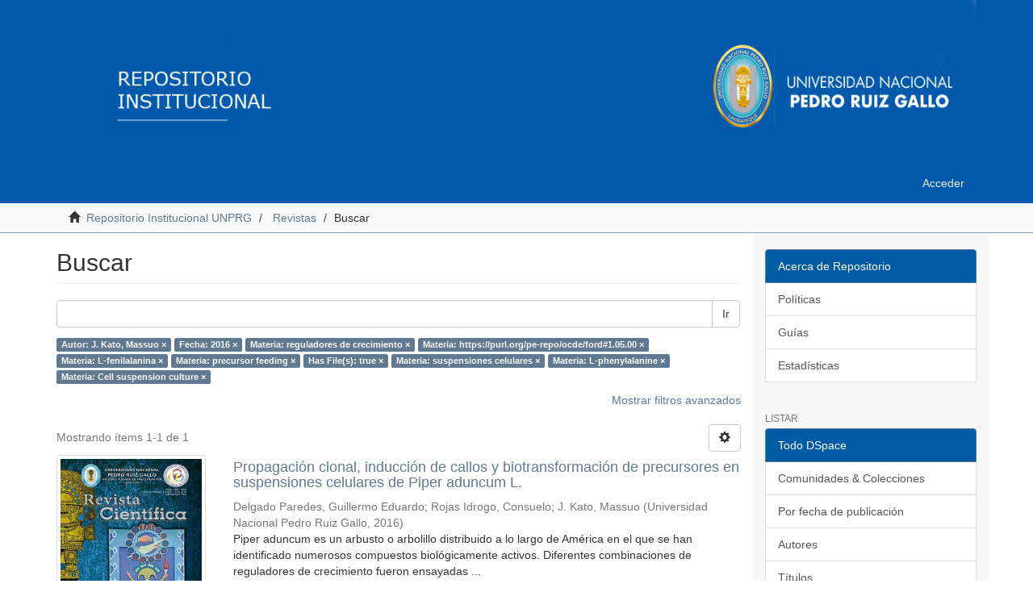

--- FILE ---
content_type: text/html;charset=utf-8
request_url: https://repositorio.unprg.edu.pe/handle/20.500.12893/932/discover?filtertype_0=dateIssued&filtertype_1=subject&filtertype_2=subject&filter_relational_operator_1=equals&filtertype_3=subject&filter_relational_operator_0=equals&filtertype_4=subject&filter_2=https%3A%2F%2Fpurl.org%2Fpe-repo%2Focde%2Fford%231.05.00&filter_relational_operator_3=equals&filtertype_5=has_content_in_original_bundle&filter_1=reguladores+de+crecimiento&filter_relational_operator_2=equals&filtertype_6=subject&filter_0=2016&filter_relational_operator_5=equals&filtertype_7=subject&filter_relational_operator_4=equals&filtertype_8=subject&filter_6=suspensiones+celulares&filter_relational_operator_7=equals&filter_5=true&filter_relational_operator_6=equals&filter_4=precursor+feeding&filter_3=L-fenilalanina&filter_relational_operator_8=equals&filter_8=Cell+suspension+culture&filter_7=L-phenylalanine&filtertype=author&filter_relational_operator=equals&filter=J.+Kato%2C+Massuo
body_size: 6642
content:
<!DOCTYPE html>
            <!--[if lt IE 7]> <html class="no-js lt-ie9 lt-ie8 lt-ie7" lang="en"> <![endif]-->
            <!--[if IE 7]>    <html class="no-js lt-ie9 lt-ie8" lang="en"> <![endif]-->
            <!--[if IE 8]>    <html class="no-js lt-ie9" lang="en"> <![endif]-->
            <!--[if gt IE 8]><!--> <html class="no-js" lang="en"> <!--<![endif]-->
            <head><META http-equiv="Content-Type" content="text/html; charset=UTF-8">
<meta content="text/html; charset=UTF-8" http-equiv="Content-Type">
<meta content="IE=edge,chrome=1" http-equiv="X-UA-Compatible">
<meta content="width=device-width,initial-scale=1" name="viewport">
<link rel="shortcut icon" href="/themes/Mirage2/images/favicon.ico">
<link rel="apple-touch-icon" href="/themes/Mirage2/images/apple-touch-icon.png">
<meta name="Generator" content="DSpace 6.3">
<meta name="ROBOTS" content="NOINDEX, FOLLOW">
<link href="/themes/Mirage2/styles/main.css" rel="stylesheet">
<link type="application/opensearchdescription+xml" rel="search" href="https://repositorio.unprg.edu.pe:443/open-search/description.xml" title="DSpace">
<script>
                //Clear default text of empty text areas on focus
                function tFocus(element)
                {
                if (element.value == ' '){element.value='';}
                }
                //Clear default text of empty text areas on submit
                function tSubmit(form)
                {
                var defaultedElements = document.getElementsByTagName("textarea");
                for (var i=0; i != defaultedElements.length; i++){
                if (defaultedElements[i].value == ' '){
                defaultedElements[i].value='';}}
                }
                //Disable pressing 'enter' key to submit a form (otherwise pressing 'enter' causes a submission to start over)
                function disableEnterKey(e)
                {
                var key;

                if(window.event)
                key = window.event.keyCode;     //Internet Explorer
                else
                key = e.which;     //Firefox and Netscape

                if(key == 13)  //if "Enter" pressed, then disable!
                return false;
                else
                return true;
                }
            </script><!--[if lt IE 9]>
                <script src="/themes/Mirage2/vendor/html5shiv/dist/html5shiv.js"> </script>
                <script src="/themes/Mirage2/vendor/respond/dest/respond.min.js"> </script>
                <![endif]--><script src="/themes/Mirage2/vendor/modernizr/modernizr.js"> </script>
<title>Buscar</title>
</head><body>
<header>
<div role="navigation" class="navbar navbar-default navbar-static-top">
<div class="container">
<div class="navbar-header">
<button data-toggle="offcanvas" class="navbar-toggle" type="button"><span class="sr-only">Cambiar navegaci&oacute;n</span><span class="icon-bar"></span><span class="icon-bar"></span><span class="icon-bar"></span></button><a href="/"><img usemap="#escudo" style="display:block;height:auto;max-width:100%;" src="/themes/Mirage2/images/logounprg.png"></a>
<map name="escudo">
<area href="http://www.unprg.edu.pe" coords="700,0,1100,170" shape="rect">
</map>
<div class="navbar-header pull-right visible-xs hidden-sm hidden-md hidden-lg">
<ul class="nav nav-pills pull-left ">
<li>
<form method="get" action="/login" style="display: inline">
<button class="navbar-toggle navbar-link"><b aria-hidden="true" class="visible-xs glyphicon glyphicon-user"></b></button>
</form>
</li>
</ul>
</div>
</div>
<div class="navbar-header pull-right hidden-xs">
<ul class="nav navbar-nav pull-left"></ul>
<ul class="nav navbar-nav pull-left">
<li>
<a href="/login"><span class="hidden-xs">Acceder</span></a>
</li>
</ul>
<button type="button" class="navbar-toggle visible-sm" data-toggle="offcanvas"><span class="sr-only">Cambiar navegaci&oacute;n</span><span class="icon-bar"></span><span class="icon-bar"></span><span class="icon-bar"></span></button>
</div>
</div>
</div>
</header>
<div class="trail-wrapper hidden-print">
<div class="container">
<div class="row">
<div class="col-xs-12">
<div class="breadcrumb dropdown visible-xs">
<a data-toggle="dropdown" class="dropdown-toggle" role="button" href="#" id="trail-dropdown-toggle">Buscar&nbsp;<b class="caret"></b></a>
<ul aria-labelledby="trail-dropdown-toggle" role="menu" class="dropdown-menu">
<li role="presentation">
<a role="menuitem" href="/"><i aria-hidden="true" class="glyphicon glyphicon-home"></i>&nbsp;
                        Repositorio Institucional UNPRG</a>
</li>
<li role="presentation">
<a role="menuitem" href="/handle/20.500.12893/932">Revistas</a>
</li>
<li role="presentation" class="disabled">
<a href="#" role="menuitem">Buscar</a>
</li>
</ul>
</div>
<ul class="breadcrumb hidden-xs">
<li>
<i aria-hidden="true" class="glyphicon glyphicon-home"></i>&nbsp;
            <a href="/">Repositorio Institucional UNPRG</a>
</li>
<li>
<a href="/handle/20.500.12893/932">Revistas</a>
</li>
<li class="active">Buscar</li>
</ul>
</div>
</div>
</div>
</div>
<div class="hidden" id="no-js-warning-wrapper">
<div id="no-js-warning">
<div class="notice failure">JavaScript is disabled for your browser. Some features of this site may not work without it.</div>
</div>
</div>
<div class="container" id="main-container">
<div class="row row-offcanvas row-offcanvas-right">
<div class="horizontal-slider clearfix">
<div class="col-xs-12 col-sm-12 col-md-9 main-content">
<div style="display: none" id="ds-search-option" class="ds-option-set"></div>
<div>
<h2 class="ds-div-head page-header first-page-header">Buscar</h2>
<div id="aspect_discovery_SimpleSearch_div_search" class="ds-static-div primary">
<p class="text-center text-muted">
<input id="aspect_discovery_SimpleSearch_field_discovery-json-search-url" class="ds-hidden-field form-control" name="discovery-json-search-url" type="hidden" value="http://repositorio.unprg.edu.pe/JSON/discovery/search">
</p>
<p class="text-center text-muted">
<input id="aspect_discovery_SimpleSearch_field_discovery-json-scope" class="ds-hidden-field form-control" name="discovery-json-scope" type="hidden" value="20.500.12893/932">
</p>
<p class="text-center text-muted">
<input id="aspect_discovery_SimpleSearch_field_contextpath" class="ds-hidden-field form-control" name="contextpath" type="hidden" value="">
</p>
<div id="aspect_discovery_SimpleSearch_div_discovery-search-box" class="ds-static-div discoverySearchBox">
<form id="aspect_discovery_SimpleSearch_div_general-query" class="ds-interactive-div discover-search-box" action="discover" method="get" onsubmit="javascript:tSubmit(this);">
<fieldset id="aspect_discovery_SimpleSearch_list_primary-search" class="ds-form-list">
<div class="ds-form-item row">
<div class="col-sm-12">
<p class="input-group">
<input id="aspect_discovery_SimpleSearch_field_query" class="ds-text-field form-control" name="query" type="text" value=""><span class="input-group-btn"><button id="aspect_discovery_SimpleSearch_field_submit" class="ds-button-field btn btn-default search-icon search-icon" name="submit" type="submit">Ir</button></span>
</p>
</div>
</div>
<div id="filters-overview-wrapper-squared"></div>
</fieldset>
<p class="text-center text-muted">
<input id="aspect_discovery_SimpleSearch_field_filtertype_0" class="ds-hidden-field form-control" name="filtertype_0" type="hidden" value="author">
</p>
<p class="text-center text-muted">
<input id="aspect_discovery_SimpleSearch_field_filtertype_1" class="ds-hidden-field form-control" name="filtertype_1" type="hidden" value="dateIssued">
</p>
<p class="text-center text-muted">
<input id="aspect_discovery_SimpleSearch_field_filtertype_2" class="ds-hidden-field form-control" name="filtertype_2" type="hidden" value="subject">
</p>
<p class="text-center text-muted">
<input id="aspect_discovery_SimpleSearch_field_filter_relational_operator_1" class="ds-hidden-field form-control" name="filter_relational_operator_1" type="hidden" value="equals">
</p>
<p class="text-center text-muted">
<input id="aspect_discovery_SimpleSearch_field_filtertype_3" class="ds-hidden-field form-control" name="filtertype_3" type="hidden" value="subject">
</p>
<p class="text-center text-muted">
<input id="aspect_discovery_SimpleSearch_field_filter_relational_operator_0" class="ds-hidden-field form-control" name="filter_relational_operator_0" type="hidden" value="equals">
</p>
<p class="text-center text-muted">
<input id="aspect_discovery_SimpleSearch_field_filtertype_4" class="ds-hidden-field form-control" name="filtertype_4" type="hidden" value="subject">
</p>
<p class="text-center text-muted">
<input id="aspect_discovery_SimpleSearch_field_filter_2" class="ds-hidden-field form-control" name="filter_2" type="hidden" value="reguladores de crecimiento">
</p>
<p class="text-center text-muted">
<input id="aspect_discovery_SimpleSearch_field_filter_relational_operator_3" class="ds-hidden-field form-control" name="filter_relational_operator_3" type="hidden" value="equals">
</p>
<p class="text-center text-muted">
<input id="aspect_discovery_SimpleSearch_field_filtertype_5" class="ds-hidden-field form-control" name="filtertype_5" type="hidden" value="subject">
</p>
<p class="text-center text-muted">
<input id="aspect_discovery_SimpleSearch_field_filter_1" class="ds-hidden-field form-control" name="filter_1" type="hidden" value="2016">
</p>
<p class="text-center text-muted">
<input id="aspect_discovery_SimpleSearch_field_filter_relational_operator_2" class="ds-hidden-field form-control" name="filter_relational_operator_2" type="hidden" value="equals">
</p>
<p class="text-center text-muted">
<input id="aspect_discovery_SimpleSearch_field_filtertype_6" class="ds-hidden-field form-control" name="filtertype_6" type="hidden" value="has_content_in_original_bundle">
</p>
<p class="text-center text-muted">
<input id="aspect_discovery_SimpleSearch_field_filter_0" class="ds-hidden-field form-control" name="filter_0" type="hidden" value="J. Kato, Massuo">
</p>
<p class="text-center text-muted">
<input id="aspect_discovery_SimpleSearch_field_filter_relational_operator_5" class="ds-hidden-field form-control" name="filter_relational_operator_5" type="hidden" value="equals">
</p>
<p class="text-center text-muted">
<input id="aspect_discovery_SimpleSearch_field_filtertype_7" class="ds-hidden-field form-control" name="filtertype_7" type="hidden" value="subject">
</p>
<p class="text-center text-muted">
<input id="aspect_discovery_SimpleSearch_field_filter_relational_operator_4" class="ds-hidden-field form-control" name="filter_relational_operator_4" type="hidden" value="equals">
</p>
<p class="text-center text-muted">
<input id="aspect_discovery_SimpleSearch_field_filtertype_8" class="ds-hidden-field form-control" name="filtertype_8" type="hidden" value="subject">
</p>
<p class="text-center text-muted">
<input id="aspect_discovery_SimpleSearch_field_filter_6" class="ds-hidden-field form-control" name="filter_6" type="hidden" value="true">
</p>
<p class="text-center text-muted">
<input id="aspect_discovery_SimpleSearch_field_filter_relational_operator_7" class="ds-hidden-field form-control" name="filter_relational_operator_7" type="hidden" value="equals">
</p>
<p class="text-center text-muted">
<input id="aspect_discovery_SimpleSearch_field_filtertype_9" class="ds-hidden-field form-control" name="filtertype_9" type="hidden" value="subject">
</p>
<p class="text-center text-muted">
<input id="aspect_discovery_SimpleSearch_field_filter_5" class="ds-hidden-field form-control" name="filter_5" type="hidden" value="precursor feeding">
</p>
<p class="text-center text-muted">
<input id="aspect_discovery_SimpleSearch_field_filter_relational_operator_6" class="ds-hidden-field form-control" name="filter_relational_operator_6" type="hidden" value="equals">
</p>
<p class="text-center text-muted">
<input id="aspect_discovery_SimpleSearch_field_filter_4" class="ds-hidden-field form-control" name="filter_4" type="hidden" value="L-fenilalanina">
</p>
<p class="text-center text-muted">
<input id="aspect_discovery_SimpleSearch_field_filter_relational_operator_9" class="ds-hidden-field form-control" name="filter_relational_operator_9" type="hidden" value="equals">
</p>
<p class="text-center text-muted">
<input id="aspect_discovery_SimpleSearch_field_filter_3" class="ds-hidden-field form-control" name="filter_3" type="hidden" value="https://purl.org/pe-repo/ocde/ford#1.05.00">
</p>
<p class="text-center text-muted">
<input id="aspect_discovery_SimpleSearch_field_filter_relational_operator_8" class="ds-hidden-field form-control" name="filter_relational_operator_8" type="hidden" value="equals">
</p>
<p class="text-center text-muted">
<input id="aspect_discovery_SimpleSearch_field_filter_9" class="ds-hidden-field form-control" name="filter_9" type="hidden" value="Cell suspension culture">
</p>
<p class="text-center text-muted">
<input id="aspect_discovery_SimpleSearch_field_filter_8" class="ds-hidden-field form-control" name="filter_8" type="hidden" value="L-phenylalanine">
</p>
<p class="text-center text-muted">
<input id="aspect_discovery_SimpleSearch_field_filter_7" class="ds-hidden-field form-control" name="filter_7" type="hidden" value="suspensiones celulares">
</p>
</form>
<form id="aspect_discovery_SimpleSearch_div_search-filters" class="ds-interactive-div discover-filters-box " action="discover" method="get" onsubmit="javascript:tSubmit(this);">
<div class="ds-static-div clearfix">
<p class="text-center text-muted pull-right">
<a href="#" class="show-advanced-filters">Mostrar filtros avanzados</a><a href="#" class="hide-advanced-filters hidden">Ocultar filttos avanzados</a>
</p>
</div>
<h3 class="ds-div-head discovery-filters-wrapper-head hidden">Filtros</h3>
<div id="aspect_discovery_SimpleSearch_div_discovery-filters-wrapper" class="ds-static-div  hidden">
<p class="text-center text-muted">Use filtros para refinar sus resultados.</p>
<script type="text/javascript">
                if (!window.DSpace) {
                    window.DSpace = {};
                }
                if (!window.DSpace.discovery) {
                    window.DSpace.discovery = {};
                }
                if (!window.DSpace.discovery.filters) {
                    window.DSpace.discovery.filters = [];
                }
                window.DSpace.discovery.filters.push({
                    type: 'author',
                    relational_operator: 'equals',
                    query: 'J. Kato, Massuo',
                });
            </script><script type="text/javascript">
                if (!window.DSpace) {
                    window.DSpace = {};
                }
                if (!window.DSpace.discovery) {
                    window.DSpace.discovery = {};
                }
                if (!window.DSpace.discovery.filters) {
                    window.DSpace.discovery.filters = [];
                }
                window.DSpace.discovery.filters.push({
                    type: 'dateIssued',
                    relational_operator: 'equals',
                    query: '2016',
                });
            </script><script type="text/javascript">
                if (!window.DSpace) {
                    window.DSpace = {};
                }
                if (!window.DSpace.discovery) {
                    window.DSpace.discovery = {};
                }
                if (!window.DSpace.discovery.filters) {
                    window.DSpace.discovery.filters = [];
                }
                window.DSpace.discovery.filters.push({
                    type: 'subject',
                    relational_operator: 'equals',
                    query: 'reguladores de crecimiento',
                });
            </script><script type="text/javascript">
                if (!window.DSpace) {
                    window.DSpace = {};
                }
                if (!window.DSpace.discovery) {
                    window.DSpace.discovery = {};
                }
                if (!window.DSpace.discovery.filters) {
                    window.DSpace.discovery.filters = [];
                }
                window.DSpace.discovery.filters.push({
                    type: 'subject',
                    relational_operator: 'equals',
                    query: 'https:\/\/purl.org\/pe-repo\/ocde\/ford#1.05.00',
                });
            </script><script type="text/javascript">
                if (!window.DSpace) {
                    window.DSpace = {};
                }
                if (!window.DSpace.discovery) {
                    window.DSpace.discovery = {};
                }
                if (!window.DSpace.discovery.filters) {
                    window.DSpace.discovery.filters = [];
                }
                window.DSpace.discovery.filters.push({
                    type: 'subject',
                    relational_operator: 'equals',
                    query: 'L-fenilalanina',
                });
            </script><script type="text/javascript">
                if (!window.DSpace) {
                    window.DSpace = {};
                }
                if (!window.DSpace.discovery) {
                    window.DSpace.discovery = {};
                }
                if (!window.DSpace.discovery.filters) {
                    window.DSpace.discovery.filters = [];
                }
                window.DSpace.discovery.filters.push({
                    type: 'subject',
                    relational_operator: 'equals',
                    query: 'precursor feeding',
                });
            </script><script type="text/javascript">
                if (!window.DSpace) {
                    window.DSpace = {};
                }
                if (!window.DSpace.discovery) {
                    window.DSpace.discovery = {};
                }
                if (!window.DSpace.discovery.filters) {
                    window.DSpace.discovery.filters = [];
                }
                window.DSpace.discovery.filters.push({
                    type: 'has_content_in_original_bundle',
                    relational_operator: 'equals',
                    query: 'true',
                });
            </script><script type="text/javascript">
                if (!window.DSpace) {
                    window.DSpace = {};
                }
                if (!window.DSpace.discovery) {
                    window.DSpace.discovery = {};
                }
                if (!window.DSpace.discovery.filters) {
                    window.DSpace.discovery.filters = [];
                }
                window.DSpace.discovery.filters.push({
                    type: 'subject',
                    relational_operator: 'equals',
                    query: 'suspensiones celulares',
                });
            </script><script type="text/javascript">
                if (!window.DSpace) {
                    window.DSpace = {};
                }
                if (!window.DSpace.discovery) {
                    window.DSpace.discovery = {};
                }
                if (!window.DSpace.discovery.filters) {
                    window.DSpace.discovery.filters = [];
                }
                window.DSpace.discovery.filters.push({
                    type: 'subject',
                    relational_operator: 'equals',
                    query: 'L-phenylalanine',
                });
            </script><script type="text/javascript">
                if (!window.DSpace) {
                    window.DSpace = {};
                }
                if (!window.DSpace.discovery) {
                    window.DSpace.discovery = {};
                }
                if (!window.DSpace.discovery.filters) {
                    window.DSpace.discovery.filters = [];
                }
                window.DSpace.discovery.filters.push({
                    type: 'subject',
                    relational_operator: 'equals',
                    query: 'Cell suspension culture',
                });
            </script><script type="text/javascript">
                if (!window.DSpace) {
                    window.DSpace = {};
                }
                if (!window.DSpace.discovery) {
                    window.DSpace.discovery = {};
                }
                if (!window.DSpace.discovery.filters) {
                    window.DSpace.discovery.filters = [];
                }
            </script><script>
            if (!window.DSpace.i18n) {
                window.DSpace.i18n = {};
            } 
            if (!window.DSpace.i18n.discovery) {
                window.DSpace.i18n.discovery = {};
            }
        
                    if (!window.DSpace.i18n.discovery.filtertype) {
                        window.DSpace.i18n.discovery.filtertype = {};
                    }
                window.DSpace.i18n.discovery.filtertype['title']='Título';window.DSpace.i18n.discovery.filtertype['author']='Autor';window.DSpace.i18n.discovery.filtertype['subject']='Materia';window.DSpace.i18n.discovery.filtertype['dateIssued']='Fecha';window.DSpace.i18n.discovery.filtertype['has_content_in_original_bundle']='Has File(s)';window.DSpace.i18n.discovery.filtertype['original_bundle_filenames']='Filename';window.DSpace.i18n.discovery.filtertype['original_bundle_descriptions']='File description';
                    if (!window.DSpace.i18n.discovery.filter_relational_operator) {
                        window.DSpace.i18n.discovery.filter_relational_operator = {};
                    }
                window.DSpace.i18n.discovery.filter_relational_operator['contains']='Contiene';window.DSpace.i18n.discovery.filter_relational_operator['equals']='Es';window.DSpace.i18n.discovery.filter_relational_operator['authority']='ID';window.DSpace.i18n.discovery.filter_relational_operator['notcontains']='No contiene';window.DSpace.i18n.discovery.filter_relational_operator['notequals']='No es';window.DSpace.i18n.discovery.filter_relational_operator['notauthority']='No es ID';</script>
<div id="aspect_discovery_SimpleSearch_row_filter-controls" class="ds-form-item apply-filter">
<div>
<div class="">
<p class="btn-group">
<button id="aspect_discovery_SimpleSearch_field_submit_reset_filter" class="ds-button-field btn btn-default discovery-reset-filter-button discovery-reset-filter-button" name="submit_reset_filter" type="submit">Restaurar</button><button class="ds-button-field btn btn-default discovery-add-filter-button visible-xs discovery-add-filter-button visible-xs " name="submit_add_filter" type="submit">A&ntilde;adir nuevo filtro</button><button id="aspect_discovery_SimpleSearch_field_submit_apply_filter" class="ds-button-field btn btn-default discovery-apply-filter-button discovery-apply-filter-button" name="submit_apply_filter" type="submit">Aplicar</button>
</p>
</div>
</div>
</div>
</div>
</form>
</div>
<form id="aspect_discovery_SimpleSearch_div_main-form" class="ds-interactive-div " action="/handle/20.500.12893/932/discover" method="post" onsubmit="javascript:tSubmit(this);">
<p class="text-center text-muted">
<input id="aspect_discovery_SimpleSearch_field_search-result" class="ds-hidden-field form-control" name="search-result" type="hidden" value="true">
</p>
<p class="text-center text-muted">
<input id="aspect_discovery_SimpleSearch_field_query" class="ds-hidden-field form-control" name="query" type="hidden" value="">
</p>
<p class="text-center text-muted">
<input id="aspect_discovery_SimpleSearch_field_current-scope" class="ds-hidden-field form-control" name="current-scope" type="hidden" value="20.500.12893/932">
</p>
<p class="text-center text-muted">
<input id="aspect_discovery_SimpleSearch_field_filtertype_0" class="ds-hidden-field form-control" name="filtertype_0" type="hidden" value="author">
</p>
<p class="text-center text-muted">
<input id="aspect_discovery_SimpleSearch_field_filtertype_1" class="ds-hidden-field form-control" name="filtertype_1" type="hidden" value="dateIssued">
</p>
<p class="text-center text-muted">
<input id="aspect_discovery_SimpleSearch_field_filtertype_2" class="ds-hidden-field form-control" name="filtertype_2" type="hidden" value="subject">
</p>
<p class="text-center text-muted">
<input id="aspect_discovery_SimpleSearch_field_filter_relational_operator_1" class="ds-hidden-field form-control" name="filter_relational_operator_1" type="hidden" value="equals">
</p>
<p class="text-center text-muted">
<input id="aspect_discovery_SimpleSearch_field_filtertype_3" class="ds-hidden-field form-control" name="filtertype_3" type="hidden" value="subject">
</p>
<p class="text-center text-muted">
<input id="aspect_discovery_SimpleSearch_field_filter_relational_operator_0" class="ds-hidden-field form-control" name="filter_relational_operator_0" type="hidden" value="equals">
</p>
<p class="text-center text-muted">
<input id="aspect_discovery_SimpleSearch_field_filtertype_4" class="ds-hidden-field form-control" name="filtertype_4" type="hidden" value="subject">
</p>
<p class="text-center text-muted">
<input id="aspect_discovery_SimpleSearch_field_filter_2" class="ds-hidden-field form-control" name="filter_2" type="hidden" value="reguladores de crecimiento">
</p>
<p class="text-center text-muted">
<input id="aspect_discovery_SimpleSearch_field_filter_relational_operator_3" class="ds-hidden-field form-control" name="filter_relational_operator_3" type="hidden" value="equals">
</p>
<p class="text-center text-muted">
<input id="aspect_discovery_SimpleSearch_field_filtertype_5" class="ds-hidden-field form-control" name="filtertype_5" type="hidden" value="subject">
</p>
<p class="text-center text-muted">
<input id="aspect_discovery_SimpleSearch_field_filter_1" class="ds-hidden-field form-control" name="filter_1" type="hidden" value="2016">
</p>
<p class="text-center text-muted">
<input id="aspect_discovery_SimpleSearch_field_filter_relational_operator_2" class="ds-hidden-field form-control" name="filter_relational_operator_2" type="hidden" value="equals">
</p>
<p class="text-center text-muted">
<input id="aspect_discovery_SimpleSearch_field_filtertype_6" class="ds-hidden-field form-control" name="filtertype_6" type="hidden" value="has_content_in_original_bundle">
</p>
<p class="text-center text-muted">
<input id="aspect_discovery_SimpleSearch_field_filter_0" class="ds-hidden-field form-control" name="filter_0" type="hidden" value="J. Kato, Massuo">
</p>
<p class="text-center text-muted">
<input id="aspect_discovery_SimpleSearch_field_filter_relational_operator_5" class="ds-hidden-field form-control" name="filter_relational_operator_5" type="hidden" value="equals">
</p>
<p class="text-center text-muted">
<input id="aspect_discovery_SimpleSearch_field_filtertype_7" class="ds-hidden-field form-control" name="filtertype_7" type="hidden" value="subject">
</p>
<p class="text-center text-muted">
<input id="aspect_discovery_SimpleSearch_field_filter_relational_operator_4" class="ds-hidden-field form-control" name="filter_relational_operator_4" type="hidden" value="equals">
</p>
<p class="text-center text-muted">
<input id="aspect_discovery_SimpleSearch_field_filtertype_8" class="ds-hidden-field form-control" name="filtertype_8" type="hidden" value="subject">
</p>
<p class="text-center text-muted">
<input id="aspect_discovery_SimpleSearch_field_filter_6" class="ds-hidden-field form-control" name="filter_6" type="hidden" value="true">
</p>
<p class="text-center text-muted">
<input id="aspect_discovery_SimpleSearch_field_filter_relational_operator_7" class="ds-hidden-field form-control" name="filter_relational_operator_7" type="hidden" value="equals">
</p>
<p class="text-center text-muted">
<input id="aspect_discovery_SimpleSearch_field_filtertype_9" class="ds-hidden-field form-control" name="filtertype_9" type="hidden" value="subject">
</p>
<p class="text-center text-muted">
<input id="aspect_discovery_SimpleSearch_field_filter_5" class="ds-hidden-field form-control" name="filter_5" type="hidden" value="precursor feeding">
</p>
<p class="text-center text-muted">
<input id="aspect_discovery_SimpleSearch_field_filter_relational_operator_6" class="ds-hidden-field form-control" name="filter_relational_operator_6" type="hidden" value="equals">
</p>
<p class="text-center text-muted">
<input id="aspect_discovery_SimpleSearch_field_filter_4" class="ds-hidden-field form-control" name="filter_4" type="hidden" value="L-fenilalanina">
</p>
<p class="text-center text-muted">
<input id="aspect_discovery_SimpleSearch_field_filter_relational_operator_9" class="ds-hidden-field form-control" name="filter_relational_operator_9" type="hidden" value="equals">
</p>
<p class="text-center text-muted">
<input id="aspect_discovery_SimpleSearch_field_filter_3" class="ds-hidden-field form-control" name="filter_3" type="hidden" value="https://purl.org/pe-repo/ocde/ford#1.05.00">
</p>
<p class="text-center text-muted">
<input id="aspect_discovery_SimpleSearch_field_filter_relational_operator_8" class="ds-hidden-field form-control" name="filter_relational_operator_8" type="hidden" value="equals">
</p>
<p class="text-center text-muted">
<input id="aspect_discovery_SimpleSearch_field_filter_9" class="ds-hidden-field form-control" name="filter_9" type="hidden" value="Cell suspension culture">
</p>
<p class="text-center text-muted">
<input id="aspect_discovery_SimpleSearch_field_filter_8" class="ds-hidden-field form-control" name="filter_8" type="hidden" value="L-phenylalanine">
</p>
<p class="text-center text-muted">
<input id="aspect_discovery_SimpleSearch_field_filter_7" class="ds-hidden-field form-control" name="filter_7" type="hidden" value="suspensiones celulares">
</p>
<p class="text-center text-muted">
<input id="aspect_discovery_SimpleSearch_field_rpp" class="ds-hidden-field form-control" name="rpp" type="hidden" value="10">
</p>
<p class="text-center text-muted">
<input id="aspect_discovery_SimpleSearch_field_sort_by" class="ds-hidden-field form-control" name="sort_by" type="hidden" value="score">
</p>
<p class="text-center text-muted">
<input id="aspect_discovery_SimpleSearch_field_order" class="ds-hidden-field form-control" name="order" type="hidden" value="desc">
</p>
</form>
<div class="pagination-masked clearfix top">
<div class="row">
<div class="col-xs-9">
<p class="pagination-info">Mostrando &iacute;tems 1-1 de 1</p>
</div>
<div class="col-xs-3">
<div class="btn-group discovery-sort-options-menu pull-right controls-gear-wrapper" id="aspect_discovery_SimpleSearch_div_search-controls-gear">
<button data-toggle="dropdown" class="btn btn-default dropdown-toggle"><span aria-hidden="true" class="glyphicon glyphicon-cog"></span></button>
<ul role="menu" class="dropdown-menu">
<li id="aspect_discovery_SimpleSearch_item_sort-head" class=" gear-head first dropdown-header">Opciones de clasificaci&oacute;n:</li>
<li id="aspect_discovery_SimpleSearch_item_relevance" class=" gear-option gear-option-selected">
<a class="" href="sort_by=score&order=desc"><span class="glyphicon glyphicon-ok btn-xs active"></span>Relevancia</a>
</li>
<li id="aspect_discovery_SimpleSearch_item_dc_title_sort" class=" gear-option">
<a class="" href="sort_by=dc.title_sort&order=asc"><span class="glyphicon glyphicon-ok btn-xs invisible"></span>T&iacute;tulo Asc</a>
</li>
<li id="aspect_discovery_SimpleSearch_item_dc_title_sort" class=" gear-option">
<a class="" href="sort_by=dc.title_sort&order=desc"><span class="glyphicon glyphicon-ok btn-xs invisible"></span>T&iacute;tulo Desc</a>
</li>
<li id="aspect_discovery_SimpleSearch_item_dc_date_issued_dt" class=" gear-option">
<a class="" href="sort_by=dc.date.issued_dt&order=asc"><span class="glyphicon glyphicon-ok btn-xs invisible"></span>Fecha  Asc</a>
</li>
<li id="aspect_discovery_SimpleSearch_item_dc_date_issued_dt" class=" gear-option">
<a class="" href="sort_by=dc.date.issued_dt&order=desc"><span class="glyphicon glyphicon-ok btn-xs invisible"></span>Fecha Desc</a>
</li>
<li class="divider"></li>
<li id="aspect_discovery_SimpleSearch_item_rpp-head" class=" gear-head dropdown-header">Resultados por p&aacute;gina:</li>
<li id="aspect_discovery_SimpleSearch_item_rpp-5" class=" gear-option">
<a class="" href="rpp=5"><span class="glyphicon glyphicon-ok btn-xs invisible"></span>5</a>
</li>
<li id="aspect_discovery_SimpleSearch_item_rpp-10" class=" gear-option gear-option-selected">
<a class="" href="rpp=10"><span class="glyphicon glyphicon-ok btn-xs active"></span>10</a>
</li>
<li id="aspect_discovery_SimpleSearch_item_rpp-20" class=" gear-option">
<a class="" href="rpp=20"><span class="glyphicon glyphicon-ok btn-xs invisible"></span>20</a>
</li>
<li id="aspect_discovery_SimpleSearch_item_rpp-40" class=" gear-option">
<a class="" href="rpp=40"><span class="glyphicon glyphicon-ok btn-xs invisible"></span>40</a>
</li>
<li id="aspect_discovery_SimpleSearch_item_rpp-60" class=" gear-option">
<a class="" href="rpp=60"><span class="glyphicon glyphicon-ok btn-xs invisible"></span>60</a>
</li>
<li id="aspect_discovery_SimpleSearch_item_rpp-80" class=" gear-option">
<a class="" href="rpp=80"><span class="glyphicon glyphicon-ok btn-xs invisible"></span>80</a>
</li>
<li id="aspect_discovery_SimpleSearch_item_rpp-100" class=" gear-option">
<a class="" href="rpp=100"><span class="glyphicon glyphicon-ok btn-xs invisible"></span>100</a>
</li>
</ul>
</div>
</div>
</div>
</div>
<div id="aspect_discovery_SimpleSearch_div_search-results" class="ds-static-div primary">
<div class="row ds-artifact-item ">
<div class="col-sm-3 hidden-xs">
<div class="thumbnail artifact-preview">
<a href="/handle/20.500.12893/9238" class="image-link"><img alt="Thumbnail" class="img-responsive img-thumbnail" src="/bitstream/handle/20.500.12893/9238/icono_P%c3%a1gina_001.jpg?sequence=2&isAllowed=y"></a>
</div>
</div>
<div class="col-sm-9 artifact-description">
<a href="/handle/20.500.12893/9238">
<h4>Propagaci&oacute;n clonal, inducci&oacute;n de callos y biotransformaci&oacute;n de precursores en suspensiones celulares de Piper aduncum L.<span class="Z3988" title="ctx_ver=Z39.88-2004&amp;rft_val_fmt=info%3Aofi%2Ffmt%3Akev%3Amtx%3Adc&amp;rft_id=https%3A%2F%2Fhdl.handle.net%2F20.500.12893%2F9238&amp;rft_id=Revista+Cient%C3%ADfica%3A+Ciencia%2C+Tecnolog%C3%ADa+y+Humanidades&amp;rfr_id=info%3Asid%2Fdspace.org%3Arepository&amp;">&nbsp;</span>
</h4>
</a>
<div class="artifact-info">
<span class="author h4"><small><span>Delgado Paredes, Guillermo Eduardo</span>; <span>Rojas Idrogo, Consuelo</span>; <span>J. Kato, Massuo</span></small></span> <span class="publisher-date h4"><small>(<span class="publisher">Universidad Nacional Pedro Ruiz Gallo</span>, <span class="date">2016</span>)</small></span>
<div class="abstract">Piper aduncum es un arbusto o arbolillo distribuido a lo largo de Am&eacute;rica en el que se han&#13;
identificado numerosos compuestos biol&oacute;gicamente activos. Diferentes combinaciones de reguladores&#13;
de crecimiento fueron ensayadas ...</div>
</div>
</div>
</div>
</div>
<div class="pagination-masked clearfix bottom"></div>
</div>
</div>
<div class="visible-xs visible-sm">
<div>
<div class="col-xs-2">
<a href="https://www.openaccess.nl/" target="_blank"><img class="img-responsive" src="/themes/Mirage2/images/openaccess.png" alt=""></a>
</div>
<div class="col-xs-2">
<a href="#" target="_blank"><img class="img-responsive" src="/themes/Mirage2/images/googleacademico.png" alt=""></a>
</div>
<div class="col-xs-2">
<a href="//duraspace.org/" target="_blank"><img class="img-responsive" src="/themes/Mirage2/images/duraspace.png" alt=""></a>
</div>
<div class="col-xs-2">
<a href="#" target="_blank"><img class="img-responsive" src="/themes/Mirage2/images/alicia.png" alt=""></a>
</div>
<div class="col-xs-2">
<a href="http://roar.eprints.org/15364/" target="_blank"><img class="img-responsive" src="/themes/Mirage2/images/roar.png" alt=""></a>
</div>
<div class="col-xs-2">
<a href="https://v2.sherpa.ac.uk/id/repository/9404" target="_blank"><img class="img-responsive" src="/themes/Mirage2/images/opendoar.png" alt=""></a>
</div>
</div>
<footer>
<div class="row">
<div class="col-xs-12 bg-primary">
<h5>Universidad Nacional Pedro Ruiz Gallo</h5>
<p>Calle Juan XXIII 391 Lambayeque - Per&uacute; | Telf. 283146 - 283115 - 282120 - 282356</p>
<p>Todos los contenidos de repositorio.unprg.edu.pe est&aacute;n bajo la Licencia Creative Commons v.4.0</p>
<p>
<a href="mailto:repositorio@unprg.edu.pe" style="color: #FFF;">repositorio@unprg.edu.pe</a>
</p>
</div>
</div>
</footer>
</div>
</div>
<div role="navigation" id="sidebar" class="col-xs-6 col-sm-3 sidebar-offcanvas">
<div class="word-break hidden-print" id="ds-options">
<div class="list-group" id="aspect_viewArtifacts_Navigation_list_browse">
<a class="list-group-item active"><span class="h5 list-group-item-heading  h5">Acerca de Repositorio</span></a><a href="https://drive.google.com/file/d/1dgoJRIbAQvcEsOpyRMB7rOGOxQcBEC2F/view?usp=sharing" class="list-group-item ds-option">Pol&iacute;ticas</a><a href="https://drive.google.com/file/d/1SlLExO4-3F64x1GZOUSNacEN9knFntZu/view?usp=sharing" class="list-group-item ds-option">Gu&iacute;as</a><a href="http://repositorio.unprg.edu.pe/cgi-bin/awstats.pl" class="list-group-item ds-option">Estad&iacute;sticas</a>
<br>
</div>
<h2 class="ds-option-set-head  h6">Listar</h2>
<div id="aspect_viewArtifacts_Navigation_list_browse" class="list-group">
<a class="list-group-item active"><span class="h5 list-group-item-heading  h5">Todo DSpace</span></a><a href="/community-list" class="list-group-item ds-option">Comunidades &amp; Colecciones</a><a href="/browse?type=dateissued" class="list-group-item ds-option">Por fecha de publicaci&oacute;n</a><a href="/browse?type=author" class="list-group-item ds-option">Autores</a><a href="/browse?type=title" class="list-group-item ds-option">T&iacute;tulos</a><a href="/browse?type=subject" class="list-group-item ds-option">Materias</a><a class="list-group-item active"><span class="h5 list-group-item-heading  h5">Esta comunidad</span></a><a href="/handle/20.500.12893/932/browse?type=dateissued" class="list-group-item ds-option">Por fecha de publicaci&oacute;n</a><a href="/handle/20.500.12893/932/browse?type=author" class="list-group-item ds-option">Autores</a><a href="/handle/20.500.12893/932/browse?type=title" class="list-group-item ds-option">T&iacute;tulos</a><a href="/handle/20.500.12893/932/browse?type=subject" class="list-group-item ds-option">Materias</a>
</div>
<h2 class="ds-option-set-head  h6">Mi cuenta</h2>
<div id="aspect_viewArtifacts_Navigation_list_account" class="list-group">
<a href="/login" class="list-group-item ds-option">Acceder</a><a href="/register" class="list-group-item ds-option">Registro</a>
</div>
<div id="aspect_viewArtifacts_Navigation_list_context" class="list-group"></div>
<div id="aspect_viewArtifacts_Navigation_list_administrative" class="list-group"></div>
<h2 class="ds-option-set-head  h6">Descubre</h2>
<div id="aspect_discovery_Navigation_list_discovery" class="list-group">
<a class="list-group-item active"><span class="h5 list-group-item-heading  h5">Autor</span></a><a href="/handle/20.500.12893/932/discover?filtertype_0=author&filtertype_1=dateIssued&filtertype_2=subject&filter_relational_operator_1=equals&filtertype_3=subject&filter_relational_operator_0=equals&filtertype_4=subject&filter_2=reguladores+de+crecimiento&filter_relational_operator_3=equals&filtertype_5=subject&filter_1=2016&filter_relational_operator_2=equals&filtertype_6=has_content_in_original_bundle&filter_0=J.+Kato%2C+Massuo&filter_relational_operator_5=equals&filtertype_7=subject&filter_relational_operator_4=equals&filtertype_8=subject&filter_6=true&filter_relational_operator_7=equals&filtertype_9=subject&filter_5=precursor+feeding&filter_relational_operator_6=equals&filter_4=L-fenilalanina&filter_relational_operator_9=equals&filter_3=https%3A%2F%2Fpurl.org%2Fpe-repo%2Focde%2Fford%231.05.00&filter_relational_operator_8=equals&filter_9=Cell+suspension+culture&filter_8=L-phenylalanine&filter_7=suspensiones+celulares&filtertype=author&filter_relational_operator=equals&filter=Delgado+Paredes%2C+Guillermo+Eduardo" class="list-group-item ds-option">Delgado Paredes, Guillermo Eduardo (1)</a>
<div id="aspect_discovery_SidebarFacetsTransformer_item_0_09822932979055221" class="list-group-item ds-option selected">J. Kato, Massuo (1)</div>
<a href="/handle/20.500.12893/932/discover?filtertype_0=author&filtertype_1=dateIssued&filtertype_2=subject&filter_relational_operator_1=equals&filtertype_3=subject&filter_relational_operator_0=equals&filtertype_4=subject&filter_2=reguladores+de+crecimiento&filter_relational_operator_3=equals&filtertype_5=subject&filter_1=2016&filter_relational_operator_2=equals&filtertype_6=has_content_in_original_bundle&filter_0=J.+Kato%2C+Massuo&filter_relational_operator_5=equals&filtertype_7=subject&filter_relational_operator_4=equals&filtertype_8=subject&filter_6=true&filter_relational_operator_7=equals&filtertype_9=subject&filter_5=precursor+feeding&filter_relational_operator_6=equals&filter_4=L-fenilalanina&filter_relational_operator_9=equals&filter_3=https%3A%2F%2Fpurl.org%2Fpe-repo%2Focde%2Fford%231.05.00&filter_relational_operator_8=equals&filter_9=Cell+suspension+culture&filter_8=L-phenylalanine&filter_7=suspensiones+celulares&filtertype=author&filter_relational_operator=equals&filter=Rojas+Idrogo%2C+Consuelo" class="list-group-item ds-option">Rojas Idrogo, Consuelo (1)</a><a class="list-group-item active"><span class="h5 list-group-item-heading  h5">Materia</span></a>
<div id="aspect_discovery_SidebarFacetsTransformer_item_0_3574458993354912" class="list-group-item ds-option selected">Cell suspension culture (1)</div>
<div id="aspect_discovery_SidebarFacetsTransformer_item_0_910273740401996" class="list-group-item ds-option selected">https://purl.org/pe-repo/ocde/ford#1.05.00 (1)</div>
<div id="aspect_discovery_SidebarFacetsTransformer_item_0_28892316294411924" class="list-group-item ds-option selected">L-fenilalanina (1)</div>
<div id="aspect_discovery_SidebarFacetsTransformer_item_0_4007393417713273" class="list-group-item ds-option selected">L-phenylalanine (1)</div>
<a href="/handle/20.500.12893/932/discover?filtertype_0=author&filtertype_1=dateIssued&filtertype_2=subject&filter_relational_operator_1=equals&filtertype_3=subject&filter_relational_operator_0=equals&filtertype_4=subject&filter_2=reguladores+de+crecimiento&filter_relational_operator_3=equals&filtertype_5=subject&filter_1=2016&filter_relational_operator_2=equals&filtertype_6=has_content_in_original_bundle&filter_0=J.+Kato%2C+Massuo&filter_relational_operator_5=equals&filtertype_7=subject&filter_relational_operator_4=equals&filtertype_8=subject&filter_6=true&filter_relational_operator_7=equals&filtertype_9=subject&filter_5=precursor+feeding&filter_relational_operator_6=equals&filter_4=L-fenilalanina&filter_relational_operator_9=equals&filter_3=https%3A%2F%2Fpurl.org%2Fpe-repo%2Focde%2Fford%231.05.00&filter_relational_operator_8=equals&filter_9=Cell+suspension+culture&filter_8=L-phenylalanine&filter_7=suspensiones+celulares&filtertype=subject&filter_relational_operator=equals&filter=Piper+aduncum" class="list-group-item ds-option">Piper aduncum (1)</a><a href="/handle/20.500.12893/932/discover?filtertype_0=author&filtertype_1=dateIssued&filtertype_2=subject&filter_relational_operator_1=equals&filtertype_3=subject&filter_relational_operator_0=equals&filtertype_4=subject&filter_2=reguladores+de+crecimiento&filter_relational_operator_3=equals&filtertype_5=subject&filter_1=2016&filter_relational_operator_2=equals&filtertype_6=has_content_in_original_bundle&filter_0=J.+Kato%2C+Massuo&filter_relational_operator_5=equals&filtertype_7=subject&filter_relational_operator_4=equals&filtertype_8=subject&filter_6=true&filter_relational_operator_7=equals&filtertype_9=subject&filter_5=precursor+feeding&filter_relational_operator_6=equals&filter_4=L-fenilalanina&filter_relational_operator_9=equals&filter_3=https%3A%2F%2Fpurl.org%2Fpe-repo%2Focde%2Fford%231.05.00&filter_relational_operator_8=equals&filter_9=Cell+suspension+culture&filter_8=L-phenylalanine&filter_7=suspensiones+celulares&filtertype=subject&filter_relational_operator=equals&filter=plant+growth+regulators" class="list-group-item ds-option">plant growth regulators (1)</a>
<div id="aspect_discovery_SidebarFacetsTransformer_item_0_6750509134493355" class="list-group-item ds-option selected">precursor feeding (1)</div>
<a href="/handle/20.500.12893/932/discover?filtertype_0=author&filtertype_1=dateIssued&filtertype_2=subject&filter_relational_operator_1=equals&filtertype_3=subject&filter_relational_operator_0=equals&filtertype_4=subject&filter_2=reguladores+de+crecimiento&filter_relational_operator_3=equals&filtertype_5=subject&filter_1=2016&filter_relational_operator_2=equals&filtertype_6=has_content_in_original_bundle&filter_0=J.+Kato%2C+Massuo&filter_relational_operator_5=equals&filtertype_7=subject&filter_relational_operator_4=equals&filtertype_8=subject&filter_6=true&filter_relational_operator_7=equals&filtertype_9=subject&filter_5=precursor+feeding&filter_relational_operator_6=equals&filter_4=L-fenilalanina&filter_relational_operator_9=equals&filter_3=https%3A%2F%2Fpurl.org%2Fpe-repo%2Focde%2Fford%231.05.00&filter_relational_operator_8=equals&filter_9=Cell+suspension+culture&filter_8=L-phenylalanine&filter_7=suspensiones+celulares&filtertype=subject&filter_relational_operator=equals&filter=precursores" class="list-group-item ds-option">precursores (1)</a>
<div id="aspect_discovery_SidebarFacetsTransformer_item_0_20540498581064026" class="list-group-item ds-option selected">reguladores de crecimiento (1)</div>
<div id="aspect_discovery_SidebarFacetsTransformer_item_0_7475758429101471" class="list-group-item ds-option selected">suspensiones celulares (1)</div>
<a href="/handle/20.500.12893/932/search-filter?filtertype_0=author&filtertype_1=dateIssued&filtertype_2=subject&filter_relational_operator_1=equals&filtertype_3=subject&filter_relational_operator_0=equals&filtertype_4=subject&filter_2=reguladores+de+crecimiento&filter_relational_operator_3=equals&filtertype_5=subject&filter_1=2016&filter_relational_operator_2=equals&filtertype_6=has_content_in_original_bundle&filter_0=J.+Kato%2C+Massuo&filter_relational_operator_5=equals&filtertype_7=subject&filter_relational_operator_4=equals&filtertype_8=subject&filter_6=true&filter_relational_operator_7=equals&filtertype_9=subject&filter_5=precursor+feeding&filter_relational_operator_6=equals&filter_4=L-fenilalanina&filter_relational_operator_9=equals&filter_3=https%3A%2F%2Fpurl.org%2Fpe-repo%2Focde%2Fford%231.05.00&filter_relational_operator_8=equals&filter_9=Cell+suspension+culture&filter_8=L-phenylalanine&filter_7=suspensiones+celulares&field=subject&filterorder=COUNT" class="list-group-item ds-option">... m&aacute;s</a><a class="list-group-item active"><span class="h5 list-group-item-heading  h5">Fecha</span></a>
<div id="aspect_discovery_SidebarFacetsTransformer_item_0_049774169542601165" class="list-group-item ds-option selected">2016 (1)</div>
<a class="list-group-item active"><span class="h5 list-group-item-heading  h5">Has File(s)</span></a>
<div id="aspect_discovery_SidebarFacetsTransformer_item_0_20383229450916696" class="list-group-item ds-option selected">Yes (1)</div>
</div>
</div>
</div>
</div>
</div>
<div class="hidden-xs hidden-sm">
<div>
<div class="col-xs-2">
<a href="https://www.openaccess.nl/" target="_blank"><img class="img-responsive" src="/themes/Mirage2/images/openaccess.png" alt=""></a>
</div>
<div class="col-xs-2">
<a href="#" target="_blank"><img class="img-responsive" src="/themes/Mirage2/images/googleacademico.png" alt=""></a>
</div>
<div class="col-xs-2">
<a href="//duraspace.org/" target="_blank"><img class="img-responsive" src="/themes/Mirage2/images/duraspace.png" alt=""></a>
</div>
<div class="col-xs-2">
<a href="#" target="_blank"><img class="img-responsive" src="/themes/Mirage2/images/alicia.png" alt=""></a>
</div>
<div class="col-xs-2">
<a href="http://roar.eprints.org/15364/" target="_blank"><img class="img-responsive" src="/themes/Mirage2/images/roar.png" alt=""></a>
</div>
<div class="col-xs-2">
<a href="https://v2.sherpa.ac.uk/id/repository/9404" target="_blank"><img class="img-responsive" src="/themes/Mirage2/images/opendoar.png" alt=""></a>
</div>
</div>
<footer>
<div class="row">
<div class="col-xs-12 bg-primary">
<h5>Universidad Nacional Pedro Ruiz Gallo</h5>
<p>Calle Juan XXIII 391 Lambayeque - Per&uacute; | Telf. 283146 - 283115 - 282120 - 282356</p>
<p>Todos los contenidos de repositorio.unprg.edu.pe est&aacute;n bajo la Licencia Creative Commons v.4.0</p>
<p>
<a href="mailto:repositorio@unprg.edu.pe" style="color: #FFF;">repositorio@unprg.edu.pe</a>
</p>
</div>
</div>
</footer>
</div>
</div>
<script type="text/javascript">
                         if(typeof window.publication === 'undefined'){
                            window.publication={};
                          };
                        window.publication.contextPath= '';window.publication.themePath= '/themes/Mirage2/';</script><script>if(!window.DSpace){window.DSpace={};}window.DSpace.context_path='';window.DSpace.theme_path='/themes/Mirage2/';</script><script src="/themes/Mirage2/scripts/theme.js"> </script><script src="/static/js/discovery/discovery-results.js"> </script>
</body></html>
